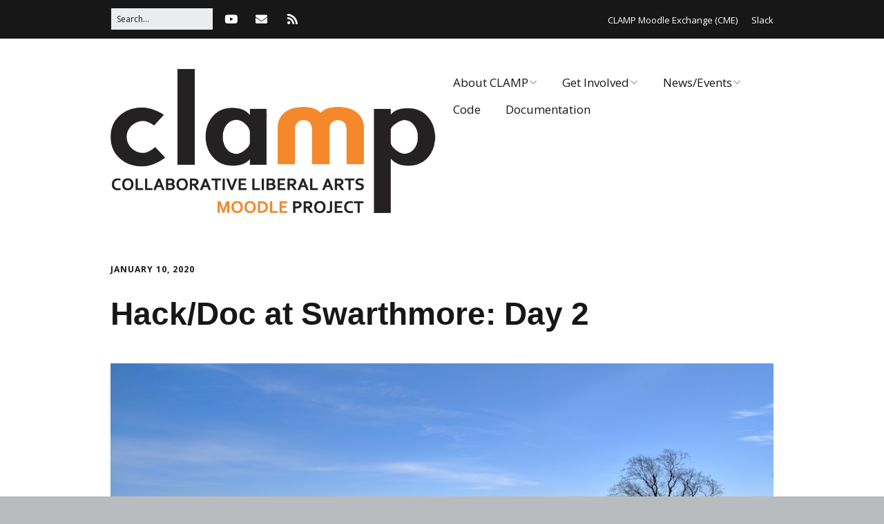

--- FILE ---
content_type: text/html; charset=UTF-8
request_url: https://www.clamp-it.org/blog/2020/01/10/hack-doc-at-swarthmore-day-2/
body_size: 10516
content:
<!DOCTYPE html>
<!--[if lte IE 9]><html class="no-js IE9 IE" lang="en-US"><![endif]-->
<!--[if gt IE 9]><!--><html class="no-js" lang="en-US"><!--<![endif]-->
	<head>
				<meta charset="UTF-8" />
	<title>Hack/Doc at Swarthmore: Day 2 &#8211; CLAMP</title>
<meta name='robots' content='max-image-preview:large' />
			<link rel="dns-prefetch" href="//fonts.googleapis.com" />
			<script type="text/javascript">
			/* <![CDATA[ */
			document.documentElement.className = document.documentElement.className.replace(new RegExp('(^|\\s)no-js(\\s|$)'), '$1js$2');
			/* ]]> */
		</script>
	<link rel="alternate" type="application/rss+xml" title="CLAMP &raquo; Feed" href="https://www.clamp-it.org/feed/" />
<link rel="alternate" type="application/rss+xml" title="CLAMP &raquo; Comments Feed" href="https://www.clamp-it.org/comments/feed/" />
		<!-- This site uses the Google Analytics by MonsterInsights plugin v8.28.0 - Using Analytics tracking - https://www.monsterinsights.com/ -->
		<!-- Note: MonsterInsights is not currently configured on this site. The site owner needs to authenticate with Google Analytics in the MonsterInsights settings panel. -->
					<!-- No tracking code set -->
				<!-- / Google Analytics by MonsterInsights -->
		<script type="text/javascript">
/* <![CDATA[ */
window._wpemojiSettings = {"baseUrl":"https:\/\/s.w.org\/images\/core\/emoji\/15.0.3\/72x72\/","ext":".png","svgUrl":"https:\/\/s.w.org\/images\/core\/emoji\/15.0.3\/svg\/","svgExt":".svg","source":{"concatemoji":"https:\/\/www.clamp-it.org\/wp-includes\/js\/wp-emoji-release.min.js?ver=6.5.5"}};
/*! This file is auto-generated */
!function(i,n){var o,s,e;function c(e){try{var t={supportTests:e,timestamp:(new Date).valueOf()};sessionStorage.setItem(o,JSON.stringify(t))}catch(e){}}function p(e,t,n){e.clearRect(0,0,e.canvas.width,e.canvas.height),e.fillText(t,0,0);var t=new Uint32Array(e.getImageData(0,0,e.canvas.width,e.canvas.height).data),r=(e.clearRect(0,0,e.canvas.width,e.canvas.height),e.fillText(n,0,0),new Uint32Array(e.getImageData(0,0,e.canvas.width,e.canvas.height).data));return t.every(function(e,t){return e===r[t]})}function u(e,t,n){switch(t){case"flag":return n(e,"\ud83c\udff3\ufe0f\u200d\u26a7\ufe0f","\ud83c\udff3\ufe0f\u200b\u26a7\ufe0f")?!1:!n(e,"\ud83c\uddfa\ud83c\uddf3","\ud83c\uddfa\u200b\ud83c\uddf3")&&!n(e,"\ud83c\udff4\udb40\udc67\udb40\udc62\udb40\udc65\udb40\udc6e\udb40\udc67\udb40\udc7f","\ud83c\udff4\u200b\udb40\udc67\u200b\udb40\udc62\u200b\udb40\udc65\u200b\udb40\udc6e\u200b\udb40\udc67\u200b\udb40\udc7f");case"emoji":return!n(e,"\ud83d\udc26\u200d\u2b1b","\ud83d\udc26\u200b\u2b1b")}return!1}function f(e,t,n){var r="undefined"!=typeof WorkerGlobalScope&&self instanceof WorkerGlobalScope?new OffscreenCanvas(300,150):i.createElement("canvas"),a=r.getContext("2d",{willReadFrequently:!0}),o=(a.textBaseline="top",a.font="600 32px Arial",{});return e.forEach(function(e){o[e]=t(a,e,n)}),o}function t(e){var t=i.createElement("script");t.src=e,t.defer=!0,i.head.appendChild(t)}"undefined"!=typeof Promise&&(o="wpEmojiSettingsSupports",s=["flag","emoji"],n.supports={everything:!0,everythingExceptFlag:!0},e=new Promise(function(e){i.addEventListener("DOMContentLoaded",e,{once:!0})}),new Promise(function(t){var n=function(){try{var e=JSON.parse(sessionStorage.getItem(o));if("object"==typeof e&&"number"==typeof e.timestamp&&(new Date).valueOf()<e.timestamp+604800&&"object"==typeof e.supportTests)return e.supportTests}catch(e){}return null}();if(!n){if("undefined"!=typeof Worker&&"undefined"!=typeof OffscreenCanvas&&"undefined"!=typeof URL&&URL.createObjectURL&&"undefined"!=typeof Blob)try{var e="postMessage("+f.toString()+"("+[JSON.stringify(s),u.toString(),p.toString()].join(",")+"));",r=new Blob([e],{type:"text/javascript"}),a=new Worker(URL.createObjectURL(r),{name:"wpTestEmojiSupports"});return void(a.onmessage=function(e){c(n=e.data),a.terminate(),t(n)})}catch(e){}c(n=f(s,u,p))}t(n)}).then(function(e){for(var t in e)n.supports[t]=e[t],n.supports.everything=n.supports.everything&&n.supports[t],"flag"!==t&&(n.supports.everythingExceptFlag=n.supports.everythingExceptFlag&&n.supports[t]);n.supports.everythingExceptFlag=n.supports.everythingExceptFlag&&!n.supports.flag,n.DOMReady=!1,n.readyCallback=function(){n.DOMReady=!0}}).then(function(){return e}).then(function(){var e;n.supports.everything||(n.readyCallback(),(e=n.source||{}).concatemoji?t(e.concatemoji):e.wpemoji&&e.twemoji&&(t(e.twemoji),t(e.wpemoji)))}))}((window,document),window._wpemojiSettings);
/* ]]> */
</script>
<style id='wp-emoji-styles-inline-css' type='text/css'>

	img.wp-smiley, img.emoji {
		display: inline !important;
		border: none !important;
		box-shadow: none !important;
		height: 1em !important;
		width: 1em !important;
		margin: 0 0.07em !important;
		vertical-align: -0.1em !important;
		background: none !important;
		padding: 0 !important;
	}
</style>
<link rel='stylesheet' id='wp-block-library-css' href='https://www.clamp-it.org/wp-includes/css/dist/block-library/style.min.css?ver=6.5.5' type='text/css' media='all' />
<style id='co-authors-plus-coauthors-style-inline-css' type='text/css'>
.wp-block-co-authors-plus-coauthors.is-layout-flow [class*=wp-block-co-authors-plus]{display:inline}

</style>
<style id='co-authors-plus-avatar-style-inline-css' type='text/css'>
.wp-block-co-authors-plus-avatar :where(img){height:auto;max-width:100%;vertical-align:bottom}.wp-block-co-authors-plus-coauthors.is-layout-flow .wp-block-co-authors-plus-avatar :where(img){vertical-align:middle}.wp-block-co-authors-plus-avatar:is(.alignleft,.alignright){display:table}.wp-block-co-authors-plus-avatar.aligncenter{display:table;margin-inline:auto}

</style>
<style id='co-authors-plus-image-style-inline-css' type='text/css'>
.wp-block-co-authors-plus-image{margin-bottom:0}.wp-block-co-authors-plus-image :where(img){height:auto;max-width:100%;vertical-align:bottom}.wp-block-co-authors-plus-coauthors.is-layout-flow .wp-block-co-authors-plus-image :where(img){vertical-align:middle}.wp-block-co-authors-plus-image:is(.alignfull,.alignwide) :where(img){width:100%}.wp-block-co-authors-plus-image:is(.alignleft,.alignright){display:table}.wp-block-co-authors-plus-image.aligncenter{display:table;margin-inline:auto}

</style>
<style id='classic-theme-styles-inline-css' type='text/css'>
/*! This file is auto-generated */
.wp-block-button__link{color:#fff;background-color:#32373c;border-radius:9999px;box-shadow:none;text-decoration:none;padding:calc(.667em + 2px) calc(1.333em + 2px);font-size:1.125em}.wp-block-file__button{background:#32373c;color:#fff;text-decoration:none}
</style>
<style id='global-styles-inline-css' type='text/css'>
body{--wp--preset--color--black: #000000;--wp--preset--color--cyan-bluish-gray: #abb8c3;--wp--preset--color--white: #ffffff;--wp--preset--color--pale-pink: #f78da7;--wp--preset--color--vivid-red: #cf2e2e;--wp--preset--color--luminous-vivid-orange: #ff6900;--wp--preset--color--luminous-vivid-amber: #fcb900;--wp--preset--color--light-green-cyan: #7bdcb5;--wp--preset--color--vivid-green-cyan: #00d084;--wp--preset--color--pale-cyan-blue: #8ed1fc;--wp--preset--color--vivid-cyan-blue: #0693e3;--wp--preset--color--vivid-purple: #9b51e0;--wp--preset--gradient--vivid-cyan-blue-to-vivid-purple: linear-gradient(135deg,rgba(6,147,227,1) 0%,rgb(155,81,224) 100%);--wp--preset--gradient--light-green-cyan-to-vivid-green-cyan: linear-gradient(135deg,rgb(122,220,180) 0%,rgb(0,208,130) 100%);--wp--preset--gradient--luminous-vivid-amber-to-luminous-vivid-orange: linear-gradient(135deg,rgba(252,185,0,1) 0%,rgba(255,105,0,1) 100%);--wp--preset--gradient--luminous-vivid-orange-to-vivid-red: linear-gradient(135deg,rgba(255,105,0,1) 0%,rgb(207,46,46) 100%);--wp--preset--gradient--very-light-gray-to-cyan-bluish-gray: linear-gradient(135deg,rgb(238,238,238) 0%,rgb(169,184,195) 100%);--wp--preset--gradient--cool-to-warm-spectrum: linear-gradient(135deg,rgb(74,234,220) 0%,rgb(151,120,209) 20%,rgb(207,42,186) 40%,rgb(238,44,130) 60%,rgb(251,105,98) 80%,rgb(254,248,76) 100%);--wp--preset--gradient--blush-light-purple: linear-gradient(135deg,rgb(255,206,236) 0%,rgb(152,150,240) 100%);--wp--preset--gradient--blush-bordeaux: linear-gradient(135deg,rgb(254,205,165) 0%,rgb(254,45,45) 50%,rgb(107,0,62) 100%);--wp--preset--gradient--luminous-dusk: linear-gradient(135deg,rgb(255,203,112) 0%,rgb(199,81,192) 50%,rgb(65,88,208) 100%);--wp--preset--gradient--pale-ocean: linear-gradient(135deg,rgb(255,245,203) 0%,rgb(182,227,212) 50%,rgb(51,167,181) 100%);--wp--preset--gradient--electric-grass: linear-gradient(135deg,rgb(202,248,128) 0%,rgb(113,206,126) 100%);--wp--preset--gradient--midnight: linear-gradient(135deg,rgb(2,3,129) 0%,rgb(40,116,252) 100%);--wp--preset--font-size--small: 13px;--wp--preset--font-size--medium: 20px;--wp--preset--font-size--large: 36px;--wp--preset--font-size--x-large: 42px;--wp--preset--spacing--20: 0.44rem;--wp--preset--spacing--30: 0.67rem;--wp--preset--spacing--40: 1rem;--wp--preset--spacing--50: 1.5rem;--wp--preset--spacing--60: 2.25rem;--wp--preset--spacing--70: 3.38rem;--wp--preset--spacing--80: 5.06rem;--wp--preset--shadow--natural: 6px 6px 9px rgba(0, 0, 0, 0.2);--wp--preset--shadow--deep: 12px 12px 50px rgba(0, 0, 0, 0.4);--wp--preset--shadow--sharp: 6px 6px 0px rgba(0, 0, 0, 0.2);--wp--preset--shadow--outlined: 6px 6px 0px -3px rgba(255, 255, 255, 1), 6px 6px rgba(0, 0, 0, 1);--wp--preset--shadow--crisp: 6px 6px 0px rgba(0, 0, 0, 1);}:where(.is-layout-flex){gap: 0.5em;}:where(.is-layout-grid){gap: 0.5em;}body .is-layout-flex{display: flex;}body .is-layout-flex{flex-wrap: wrap;align-items: center;}body .is-layout-flex > *{margin: 0;}body .is-layout-grid{display: grid;}body .is-layout-grid > *{margin: 0;}:where(.wp-block-columns.is-layout-flex){gap: 2em;}:where(.wp-block-columns.is-layout-grid){gap: 2em;}:where(.wp-block-post-template.is-layout-flex){gap: 1.25em;}:where(.wp-block-post-template.is-layout-grid){gap: 1.25em;}.has-black-color{color: var(--wp--preset--color--black) !important;}.has-cyan-bluish-gray-color{color: var(--wp--preset--color--cyan-bluish-gray) !important;}.has-white-color{color: var(--wp--preset--color--white) !important;}.has-pale-pink-color{color: var(--wp--preset--color--pale-pink) !important;}.has-vivid-red-color{color: var(--wp--preset--color--vivid-red) !important;}.has-luminous-vivid-orange-color{color: var(--wp--preset--color--luminous-vivid-orange) !important;}.has-luminous-vivid-amber-color{color: var(--wp--preset--color--luminous-vivid-amber) !important;}.has-light-green-cyan-color{color: var(--wp--preset--color--light-green-cyan) !important;}.has-vivid-green-cyan-color{color: var(--wp--preset--color--vivid-green-cyan) !important;}.has-pale-cyan-blue-color{color: var(--wp--preset--color--pale-cyan-blue) !important;}.has-vivid-cyan-blue-color{color: var(--wp--preset--color--vivid-cyan-blue) !important;}.has-vivid-purple-color{color: var(--wp--preset--color--vivid-purple) !important;}.has-black-background-color{background-color: var(--wp--preset--color--black) !important;}.has-cyan-bluish-gray-background-color{background-color: var(--wp--preset--color--cyan-bluish-gray) !important;}.has-white-background-color{background-color: var(--wp--preset--color--white) !important;}.has-pale-pink-background-color{background-color: var(--wp--preset--color--pale-pink) !important;}.has-vivid-red-background-color{background-color: var(--wp--preset--color--vivid-red) !important;}.has-luminous-vivid-orange-background-color{background-color: var(--wp--preset--color--luminous-vivid-orange) !important;}.has-luminous-vivid-amber-background-color{background-color: var(--wp--preset--color--luminous-vivid-amber) !important;}.has-light-green-cyan-background-color{background-color: var(--wp--preset--color--light-green-cyan) !important;}.has-vivid-green-cyan-background-color{background-color: var(--wp--preset--color--vivid-green-cyan) !important;}.has-pale-cyan-blue-background-color{background-color: var(--wp--preset--color--pale-cyan-blue) !important;}.has-vivid-cyan-blue-background-color{background-color: var(--wp--preset--color--vivid-cyan-blue) !important;}.has-vivid-purple-background-color{background-color: var(--wp--preset--color--vivid-purple) !important;}.has-black-border-color{border-color: var(--wp--preset--color--black) !important;}.has-cyan-bluish-gray-border-color{border-color: var(--wp--preset--color--cyan-bluish-gray) !important;}.has-white-border-color{border-color: var(--wp--preset--color--white) !important;}.has-pale-pink-border-color{border-color: var(--wp--preset--color--pale-pink) !important;}.has-vivid-red-border-color{border-color: var(--wp--preset--color--vivid-red) !important;}.has-luminous-vivid-orange-border-color{border-color: var(--wp--preset--color--luminous-vivid-orange) !important;}.has-luminous-vivid-amber-border-color{border-color: var(--wp--preset--color--luminous-vivid-amber) !important;}.has-light-green-cyan-border-color{border-color: var(--wp--preset--color--light-green-cyan) !important;}.has-vivid-green-cyan-border-color{border-color: var(--wp--preset--color--vivid-green-cyan) !important;}.has-pale-cyan-blue-border-color{border-color: var(--wp--preset--color--pale-cyan-blue) !important;}.has-vivid-cyan-blue-border-color{border-color: var(--wp--preset--color--vivid-cyan-blue) !important;}.has-vivid-purple-border-color{border-color: var(--wp--preset--color--vivid-purple) !important;}.has-vivid-cyan-blue-to-vivid-purple-gradient-background{background: var(--wp--preset--gradient--vivid-cyan-blue-to-vivid-purple) !important;}.has-light-green-cyan-to-vivid-green-cyan-gradient-background{background: var(--wp--preset--gradient--light-green-cyan-to-vivid-green-cyan) !important;}.has-luminous-vivid-amber-to-luminous-vivid-orange-gradient-background{background: var(--wp--preset--gradient--luminous-vivid-amber-to-luminous-vivid-orange) !important;}.has-luminous-vivid-orange-to-vivid-red-gradient-background{background: var(--wp--preset--gradient--luminous-vivid-orange-to-vivid-red) !important;}.has-very-light-gray-to-cyan-bluish-gray-gradient-background{background: var(--wp--preset--gradient--very-light-gray-to-cyan-bluish-gray) !important;}.has-cool-to-warm-spectrum-gradient-background{background: var(--wp--preset--gradient--cool-to-warm-spectrum) !important;}.has-blush-light-purple-gradient-background{background: var(--wp--preset--gradient--blush-light-purple) !important;}.has-blush-bordeaux-gradient-background{background: var(--wp--preset--gradient--blush-bordeaux) !important;}.has-luminous-dusk-gradient-background{background: var(--wp--preset--gradient--luminous-dusk) !important;}.has-pale-ocean-gradient-background{background: var(--wp--preset--gradient--pale-ocean) !important;}.has-electric-grass-gradient-background{background: var(--wp--preset--gradient--electric-grass) !important;}.has-midnight-gradient-background{background: var(--wp--preset--gradient--midnight) !important;}.has-small-font-size{font-size: var(--wp--preset--font-size--small) !important;}.has-medium-font-size{font-size: var(--wp--preset--font-size--medium) !important;}.has-large-font-size{font-size: var(--wp--preset--font-size--large) !important;}.has-x-large-font-size{font-size: var(--wp--preset--font-size--x-large) !important;}
.wp-block-navigation a:where(:not(.wp-element-button)){color: inherit;}
:where(.wp-block-post-template.is-layout-flex){gap: 1.25em;}:where(.wp-block-post-template.is-layout-grid){gap: 1.25em;}
:where(.wp-block-columns.is-layout-flex){gap: 2em;}:where(.wp-block-columns.is-layout-grid){gap: 2em;}
.wp-block-pullquote{font-size: 1.5em;line-height: 1.6;}
</style>
<link rel='stylesheet' id='make-google-font-css' href='//fonts.googleapis.com/css?family=Open+Sans%3Aregular%2Citalic%2C700%2C700italic&#038;ver=1.10.9#038;subset=latin' type='text/css' media='all' />
<link rel='stylesheet' id='font-awesome-css' href='https://www.clamp-it.org/wp-content/themes/make/css/libs/font-awesome/css/font-awesome.min.css?ver=5.15.2' type='text/css' media='all' />
<link rel='stylesheet' id='make-main-css' href='https://www.clamp-it.org/wp-content/themes/make/style.css?ver=1.10.9' type='text/css' media='all' />
<link rel='stylesheet' id='make-print-css' href='https://www.clamp-it.org/wp-content/themes/make/css/print.css?ver=1.10.9' type='text/css' media='print' />
<style id='akismet-widget-style-inline-css' type='text/css'>

			.a-stats {
				--akismet-color-mid-green: #357b49;
				--akismet-color-white: #fff;
				--akismet-color-light-grey: #f6f7f7;

				max-width: 350px;
				width: auto;
			}

			.a-stats * {
				all: unset;
				box-sizing: border-box;
			}

			.a-stats strong {
				font-weight: 600;
			}

			.a-stats a.a-stats__link,
			.a-stats a.a-stats__link:visited,
			.a-stats a.a-stats__link:active {
				background: var(--akismet-color-mid-green);
				border: none;
				box-shadow: none;
				border-radius: 8px;
				color: var(--akismet-color-white);
				cursor: pointer;
				display: block;
				font-family: -apple-system, BlinkMacSystemFont, 'Segoe UI', 'Roboto', 'Oxygen-Sans', 'Ubuntu', 'Cantarell', 'Helvetica Neue', sans-serif;
				font-weight: 500;
				padding: 12px;
				text-align: center;
				text-decoration: none;
				transition: all 0.2s ease;
			}

			/* Extra specificity to deal with TwentyTwentyOne focus style */
			.widget .a-stats a.a-stats__link:focus {
				background: var(--akismet-color-mid-green);
				color: var(--akismet-color-white);
				text-decoration: none;
			}

			.a-stats a.a-stats__link:hover {
				filter: brightness(110%);
				box-shadow: 0 4px 12px rgba(0, 0, 0, 0.06), 0 0 2px rgba(0, 0, 0, 0.16);
			}

			.a-stats .count {
				color: var(--akismet-color-white);
				display: block;
				font-size: 1.5em;
				line-height: 1.4;
				padding: 0 13px;
				white-space: nowrap;
			}
		
</style>
<script type="text/javascript" src="https://www.clamp-it.org/wp-includes/js/jquery/jquery.min.js?ver=3.7.1" id="jquery-core-js"></script>
<script type="text/javascript" src="https://www.clamp-it.org/wp-includes/js/jquery/jquery-migrate.min.js?ver=3.4.1" id="jquery-migrate-js"></script>
<link rel="https://api.w.org/" href="https://www.clamp-it.org/wp-json/" /><link rel="alternate" type="application/json" href="https://www.clamp-it.org/wp-json/wp/v2/posts/4084" /><link rel="EditURI" type="application/rsd+xml" title="RSD" href="https://www.clamp-it.org/xmlrpc.php?rsd" />
<meta name="generator" content="WordPress 6.5.5" />
<link rel="canonical" href="https://www.clamp-it.org/blog/2020/01/10/hack-doc-at-swarthmore-day-2/" />
<link rel='shortlink' href='https://www.clamp-it.org/?p=4084' />
<link rel="alternate" type="application/json+oembed" href="https://www.clamp-it.org/wp-json/oembed/1.0/embed?url=https%3A%2F%2Fwww.clamp-it.org%2Fblog%2F2020%2F01%2F10%2Fhack-doc-at-swarthmore-day-2%2F" />
<link rel="alternate" type="text/xml+oembed" href="https://www.clamp-it.org/wp-json/oembed/1.0/embed?url=https%3A%2F%2Fwww.clamp-it.org%2Fblog%2F2020%2F01%2F10%2Fhack-doc-at-swarthmore-day-2%2F&#038;format=xml" />
		<meta name="viewport" content="width=device-width, initial-scale=1" />
	
<!-- Begin Make Inline CSS -->
<style type="text/css">
.site-title,.site-title a,.font-site-title{font-size:74px;font-size:7.4rem;line-height:1;}.site-navigation .menu li a,.font-nav,.site-navigation .menu-toggle{font-size:17px;font-size:1.7rem;line-height:1;}.site-navigation .menu li.current_page_item > a,.site-navigation .menu .children li.current_page_item > a,.site-navigation .menu li.current-menu-item > a,.site-navigation .menu .sub-menu li.current-menu-item > a{font-weight:bold;}.color-primary-text,a,.entry-author-byline a.vcard,.entry-footer a:hover,.comment-form .required,ul.ttfmake-list-dot li:before,ol.ttfmake-list-dot li:before,.entry-comment-count a:hover,.comment-count-icon a:hover{color:#f98012;}.color-primary-background,.ttfmake-button.color-primary-background{background-color:#f98012;}.color-primary-border{border-color:#f98012;}.site-content{padding-bottom:0;}div.custom-logo{background-image:url("https://www.clamp-it.org/wp-content/uploads/2015/11/clamp-full-o-large.png");width:800px;}div.custom-logo a{padding-bottom:43.625%;}.builder-section-postlist .ttfmp-post-list-item-footer a:hover,.ttfmp-widget-post-list .ttfmp-post-list-item-comment-link:hover{color:#f98012;}
@media screen and (min-width: 800px){.site-navigation .menu .page_item_has_children a:after,.site-navigation .menu .menu-item-has-children a:after{top:-2px;font-size:12px;font-size:1.2rem;}.site-navigation .menu .sub-menu li a,.site-navigation .menu .children li a{font-family:"Open Sans","Helvetica Neue",Helvetica,Arial,sans-serif;font-size:13px;font-size:1.3rem;font-weight:normal;font-style:normal;text-transform:none;line-height:1.4;letter-spacing:0px;word-spacing:0px;}.site-navigation .menu .children .page_item_has_children a:after,.site-navigation .menu .sub-menu .menu-item-has-children a:after{font-size:9px;font-size:0.9rem;}.site-navigation .menu li.current_page_item > a,.site-navigation .menu .children li.current_page_item > a,.site-navigation .menu li.current_page_ancestor > a,.site-navigation .menu li.current-menu-item > a,.site-navigation .menu .sub-menu li.current-menu-item > a,.site-navigation .menu li.current-menu-ancestor > a{font-weight:bold;}.site-navigation ul.menu ul a:hover,.site-navigation ul.menu ul a:focus,.site-navigation .menu ul ul a:hover,.site-navigation .menu ul ul a:focus{background-color:#f98012;}}
</style>
<!-- End Make Inline CSS -->
	</head>

	<body class="post-template-default single single-post postid-4084 single-format-standard wp-custom-logo view-post full-width header-bar-flipped no-sidebar">
				<div id="site-wrapper" class="site-wrapper">
			<a class="skip-link screen-reader-text" href="#site-content">Skip to content</a>

			
<header id="site-header" class="site-header header-layout-1 no-site-title no-site-tagline" role="banner">
		<div class="header-bar right-content">
		<div class="container">
			
<form role="search" method="get" class="search-form" action="https://www.clamp-it.org/">
	<input type="search" class="search-field" id="search-field" placeholder="Search&hellip;" title="Press Enter to submit your search" value="" name="s" aria-label="Search for:">
	<input type="submit" class="search-submit" value="Search" aria-label="Search" role="button">
</form>
					<div class="header-social-links">
			<ul class="social-customizer social-links">
				<li class="make-social-icon">
					<a href="https://www.youtube.com/@clampmoodle6707">
						<i class="fab fa-youtube" aria-hidden="true"></i>
						<span class="screen-reader-text">YouTube</span>
					</a>
				</li>
							<li class="make-social-icon">
					<a href="mailto:info@clamp-it.org">
						<i class="fa fa-fw fa-envelope" aria-hidden="true"></i>
						<span class="screen-reader-text">Email</span>
					</a>
				</li>
							<li class="make-social-icon">
					<a href="https://www.clamp-it.org/feed/">
						<i class="fa fa-fw fa-rss" aria-hidden="true"></i>
						<span class="screen-reader-text">RSS</span>
					</a>
				</li>
			</ul>
			</div>
				
			
    <nav class="header-navigation" role="navigation">
                <div class="header-bar-menu desktop-menu"><ul id="menu-header-menu" class="menu"><li id="menu-item-2811" class="menu-item menu-item-type-custom menu-item-object-custom menu-item-2811"><a href="http://cme.clamp-it.org">CLAMP Moodle Exchange (CME)</a></li>
<li id="menu-item-2812" class="menu-item menu-item-type-custom menu-item-object-custom menu-item-2812"><a href="https://clamp-it.slack.com/">Slack</a></li>
</ul></div>    </nav>
		</div>
	</div>
		<div class="site-header-main">
		<div class="container">
			<div class="site-branding">
									<a href="https://www.clamp-it.org/" class="custom-logo-link" rel="home"><img width="800" height="349" src="https://www.clamp-it.org/wp-content/uploads/2015/11/clamp-full-o-large.png" class="custom-logo" alt="CLAMP" decoding="async" fetchpriority="high" srcset="https://www.clamp-it.org/wp-content/uploads/2015/11/clamp-full-o-large.png 800w, https://www.clamp-it.org/wp-content/uploads/2015/11/clamp-full-o-large-150x65.png 150w, https://www.clamp-it.org/wp-content/uploads/2015/11/clamp-full-o-large-300x131.png 300w" sizes="(max-width: 800px) 100vw, 800px" /></a>												<h1 class="site-title screen-reader-text">
					<a href="https://www.clamp-it.org/" rel="home">CLAMP</a>
				</h1>
												<span class="site-description screen-reader-text">
					Collaborative Liberal Arts Moodle Project				</span>
							</div>

			
<nav id="site-navigation" class="site-navigation" role="navigation">
			<button class="menu-toggle">Menu</button>
		<div class=" mobile-menu"><ul id="menu-primary-navigation" class="menu"><li id="menu-item-1666" class="menu-item menu-item-type-post_type menu-item-object-page menu-item-has-children menu-item-1666"><a href="https://www.clamp-it.org/about/">About CLAMP</a>
<ul class="sub-menu">
	<li id="menu-item-2881" class="menu-item menu-item-type-post_type menu-item-object-page menu-item-2881"><a href="https://www.clamp-it.org/about/governance/">Governance</a></li>
	<li id="menu-item-2677" class="menu-item menu-item-type-post_type menu-item-object-page menu-item-2677"><a href="https://www.clamp-it.org/about/participation-and-funding/">Participation &#038; Funding</a></li>
	<li id="menu-item-2081" class="menu-item menu-item-type-post_type menu-item-object-page menu-item-2081"><a href="https://www.clamp-it.org/about/clamp-recognition-awards/">Recognition Awards</a></li>
</ul>
</li>
<li id="menu-item-1669" class="menu-item menu-item-type-post_type menu-item-object-page menu-item-has-children menu-item-1669"><a href="https://www.clamp-it.org/get-involved/">Get Involved</a>
<ul class="sub-menu">
	<li id="menu-item-2712" class="menu-item menu-item-type-post_type menu-item-object-page menu-item-2712"><a href="https://www.clamp-it.org/collaboration-and-development-tools/">Collaborate Online</a></li>
	<li id="menu-item-2778" class="menu-item menu-item-type-post_type menu-item-object-page menu-item-2778"><a href="https://www.clamp-it.org/get-involved/moodle-liberal-arts-edition-lae/">Contribute Code</a></li>
	<li id="menu-item-2771" class="menu-item menu-item-type-post_type menu-item-object-page menu-item-2771"><a href="https://www.clamp-it.org/get-involved/moodle-hackdoc-fest/">Go to a Hack/Doc Fest</a></li>
	<li id="menu-item-2770" class="menu-item menu-item-type-post_type menu-item-object-page menu-item-2770"><a href="https://www.clamp-it.org/get-involved/workshops/">Plan a Workshop</a></li>
	<li id="menu-item-2773" class="menu-item menu-item-type-custom menu-item-object-custom menu-item-2773"><a href="https://docs.google.com/forms/d/1DK4dFaLsfOPkc9qZIuh1PF47_kHhW6pn54tr0r9tIXY/viewform">Join CLAMP</a></li>
</ul>
</li>
<li id="menu-item-2684" class="menu-item menu-item-type-post_type menu-item-object-page menu-item-has-children menu-item-2684"><a href="https://www.clamp-it.org/news-and-events/">News/Events</a>
<ul class="sub-menu">
	<li id="menu-item-2895" class="menu-item menu-item-type-post_type menu-item-object-page menu-item-2895"><a href="https://www.clamp-it.org/news-and-events/announcements/">Announcements</a></li>
	<li id="menu-item-4224" class="menu-item menu-item-type-post_type menu-item-object-page menu-item-4224"><a href="https://www.clamp-it.org/clamp-events/clamp-chats/">CLAMP Chats</a></li>
	<li id="menu-item-2894" class="menu-item menu-item-type-post_type menu-item-object-page menu-item-2894"><a href="https://www.clamp-it.org/code-releases/">Code Releases</a></li>
	<li id="menu-item-3162" class="menu-item menu-item-type-custom menu-item-object-custom menu-item-3162"><a href="//www.clamp-it.org/news-and-events/">Events</a></li>
	<li id="menu-item-3163" class="menu-item menu-item-type-post_type menu-item-object-page menu-item-3163"><a href="https://www.clamp-it.org/events/archived-events/">Archived Events</a></li>
	<li id="menu-item-2892" class="menu-item menu-item-type-post_type menu-item-object-page menu-item-2892"><a href="https://www.clamp-it.org/reports/">Reports</a></li>
</ul>
</li>
<li id="menu-item-1673" class="menu-item menu-item-type-post_type menu-item-object-page menu-item-1673"><a href="https://www.clamp-it.org/code/">Code</a></li>
<li id="menu-item-1672" class="menu-item menu-item-type-post_type menu-item-object-page menu-item-1672"><a href="https://www.clamp-it.org/documentation/">Documentation</a></li>
</ul></div></nav>		</div>
	</div>
</header>
			<div id="site-content" class="site-content">
				<div class="container">

<main id="site-main" class="site-main" role="main">

			
<article id="post-4084" class="post-4084 post type-post status-publish format-standard hentry category-hack-doc-fest-at-swarthmore category-news tag-course-merge-helper tag-forum tag-google-assignment tag-lti tag-moodle-mobile tag-perusall has-author-avatar">
		<header class="entry-header">
		<div class="entry-meta">

<time class="entry-date published" datetime="2020-01-10T08:00:47-05:00">January 10, 2020</time>
</div>

<h1 class="entry-title">
			Hack/Doc at Swarthmore: Day 2	</h1>
<div class="entry-meta">
</div>	</header>
	
	<div class="entry-content">
					
				<figure id="attachment_4086" aria-describedby="caption-attachment-4086" style="width: 1000px" class="wp-caption alignnone"><img decoding="async" class="size-full wp-image-4086" src="https://www.clamp-it.org/wp-content/uploads/2020/01/View-from-the-solar-lab.jpg" alt="Buildings beneath a blue skyline" width="1000" height="500" srcset="https://www.clamp-it.org/wp-content/uploads/2020/01/View-from-the-solar-lab.jpg 1000w, https://www.clamp-it.org/wp-content/uploads/2020/01/View-from-the-solar-lab-150x75.jpg 150w, https://www.clamp-it.org/wp-content/uploads/2020/01/View-from-the-solar-lab-300x150.jpg 300w, https://www.clamp-it.org/wp-content/uploads/2020/01/View-from-the-solar-lab-768x384.jpg 768w" sizes="(max-width: 1000px) 100vw, 1000px" /><figcaption id="caption-attachment-4086" class="wp-caption-text">View from the top of Singer Hall. Photo credit: Charles Fulton</figcaption></figure>
<p>Work on the task list continued during Day 2 of the Moodle Hack/Doc Fest at Swarthmore College, interrupted only by an expedition to the Solar Lab on the roof of Singer Hall, which provided a commanding view of Swarthmore&#8217;s campus and Greater Philadelphia.</p>
<h2>From the task list</h2>
<p>We continued to work on <a href="https://www.clamp-it.org/blog/2020/01/09/hack-doc-at-swarthmore-day-1/">yesterday&#8217;s tasks</a> and added a few new ones:</p>
<h3>LTI integrations: Perusall</h3>
<p><a href="https://perusall.com/">Perusall</a> is a social annotation platform. Launching from the LTI module in Moodle will place one into a workflow to create their Perusall account on the fly. It’s important to set the launch container to Existing Window or New Window or it won&#8217;t work. The default launch container can be edited for the LTI module in the site admin. Student Perusall accounts are created as students use the tool. The tool also automatically creates an entry for the student in the gradebook with a grade of 100. The service is free for those using their own texts (e.g., PDFs or OERs), but texts available through Perusall require payment as does the ability to brand it for one’s institution.</p>
<h3>LTI integrations: Google Assignment</h3>
<p><a href="https://support.google.com/edu/assignments/answer/9069054?hl=en&amp;ref_topic=9069280">Google Assignments</a> allows you to create and share coursework within the LMS using Google Drive. It wasn&#8217;t clear if enrollments/permissions are managed dynamically. When creating from LTI, the grades appear in the Moodle gradebook automatically. The question bank is pretty good; other nice features include a plagiarism tool, the ability to grade all and then submit all at once, rubrics, and the ability to convert Word documents and PDFs to Google Docs while preserving the original. One caveat is that Google Assignments created through the LTI will not show up when going to <a href="https://assignments.google.com">https://assignments.google.com</a>, and vice-versa.</p>
<h3>Moodle Mobile app</h3>
<p>Following on from yesterday&#8217;s equivocal evaluation of the Moodle Mobile app; it&#8217;s best to think of the app as a consumption tool and not a creation/editing tool. It’s certainly student-centric while allowing instructors the ability to grade some items. There is no wholesale gradebook access for instructors, but there is for students in the menu item that looks like an analytics logo. It&#8217;s important to manage expectations if your institution decides to roll it out.</p>
<h3>Moodle 3.8 review</h3>
<p>Michael Harris from Bryn Mawr College encountered a problem that, as far as anyone can remember, is unique in the 10+ years of Moodle Hack/Doc Fest: Moodle&#8217;s JIRA tracker has a built-in limit which prevents you from reporting more than one new issue per hour! Michael had been meticulously documenting accessibility problems with the new forum grading feature. Two have been reported so far (<a href="https://tracker.moodle.org/browse/MDL-67652">MDL-67652</a> and <a href="https://tracker.moodle.org/browse/MDL-67655">MDL-67655</a>), with more on the way.</p>
<p>The Course Overview block now supports <a href="https://docs.moodle.org/38/en/Course_overview#How_to_customise_the_course_filter">filtering</a> based on, among other fields, custom course fields. For example, you could create a custom course field named &#8220;department&#8221;, and then allow teachers to filter based on the department in their dashboard.</p>
<h3>Course Merger Helper</h3>
<p>Courses created with the <a href="https://moodle.org/plugins/local_course_merge">Course Merge Helper</a> were not receiving all the default course settings unless the school was using the local course template plugin. Examples of incorrect behavior included no sections in the new course, or the gradebook enabled when it should be suppressed. We&#8217;ve squashed this bug and released a new version of the plugin.</p>
<hr class="ttfmake-hr" style="border-style: solid; border-top-width: 1px;" />
<p>Hack/Doc Fest Winter 2020 at Swarthmore College: <a href="https://www.clamp-it.org/clamp-events/moodle-hack-doc-fest-winter-2020/">Event page</a> | <a href="https://www.clamp-it.org/blog/2020/01/09/hack-doc-at-swarthmore-day-1/">Day 1</a> | Day 2 | <a href="https://www.clamp-it.org/blog/2020/01/13/hack-doc-at-swarthmore-day-3/">Day 3</a></p>
		
	</div>

		<footer class="entry-footer">
		<div class="entry-meta">

<div class="entry-author"><div class="entry-author-avatar"><a class="vcard" href="https://www.clamp-it.org/blog/author/cfulton/"><img alt='' src='https://secure.gravatar.com/avatar/df5efe84f77b13f981a4fb1e5f1af436?s=32&#038;d=mm&#038;r=g' srcset='https://secure.gravatar.com/avatar/df5efe84f77b13f981a4fb1e5f1af436?s=64&#038;d=mm&#038;r=g 2x' class='avatar avatar-32 photo' height='32' width='32' decoding='async'/></a></div><div class="entry-author-byline">by <a class="vcard fn" href="https://www.clamp-it.org/blog/author/cfulton/">Charles Fulton</a></div></div>	<div class="entry-comment-count">
		<a href="https://www.clamp-it.org/blog/2020/01/10/hack-doc-at-swarthmore-day-2/#respond"><span class="comment-count-icon zero">0</span></a>
	</div>
</div>
	<i class="fa fa-tag"></i> <ul class="post-tags"><li><a href="https://www.clamp-it.org/blog/tag/course-merge-helper/" rel="tag">course merge helper</a></li>
<li><a href="https://www.clamp-it.org/blog/tag/forum/" rel="tag">forum</a></li>
<li><a href="https://www.clamp-it.org/blog/tag/google-assignment/" rel="tag">google assignment</a></li>
<li><a href="https://www.clamp-it.org/blog/tag/lti/" rel="tag">lti</a></li>
<li><a href="https://www.clamp-it.org/blog/tag/moodle-mobile/" rel="tag">moodle mobile</a></li>
<li><a href="https://www.clamp-it.org/blog/tag/perusall/" rel="tag">perusall</a></li></ul>	</footer>
	</article>
		<nav class="navigation post-navigation" role="navigation">
	<span class="screen-reader-text">Post navigation</span>
	<div class="nav-links">
		<div class="nav-previous"><a href="https://www.clamp-it.org/blog/2020/01/13/hack-doc-at-swarthmore-day-3/" rel="next">Hack/Doc at Swarthmore: Day 3</a></div><div class="nav-next"><a href="https://www.clamp-it.org/blog/2020/01/09/hack-doc-at-swarthmore-day-1/" rel="prev">Hack/Doc at Swarthmore: Day 1</a></div>	</div>
</nav>
		
	
</main>



				</div>
			</div>

			
<footer id="site-footer" class="site-footer footer-layout-1" role="contentinfo">
	<div class="container">
				<div class="footer-widget-container columns-3">
			<section id="footer-1" class="widget-area footer-1 active" role="complementary">
	<aside id="text-387802513" class="widget widget_text"><h4 class="widget-title">About CLAMP</h4>			<div class="textwidget">The Collaborative Liberal Arts Moodle Project is a group of colleges and universities who collaborate to develop and support <a href="http://moodle.org">Moodle</a>, with an eye toward the issues unique to a liberal arts environment.
 <a href="http://www.clamp-it.org/about/">Learn more about CLAMP</a>.</div>
		</aside></section><section id="footer-2" class="widget-area footer-2 active" role="complementary">
	<aside id="text-387802514" class="widget widget_text"><h4 class="widget-title">Get Involved</h4>			<div class="textwidget">CLAMP uses a variety of tools to communicate and facilitate collaboration amongst member institutions and the Moodle community.<br /><a href="http://www.clamp-it.org/collaboration-and-development-tools/">Collaborate with CLAMP members</a>.</div>
		</aside></section><section id="footer-3" class="widget-area footer-3 active" role="complementary">
	<aside id="text-387802515" class="widget widget_text"><h4 class="widget-title">Contact</h4>			<div class="textwidget">Email: <a href="mailto:info@clamp-it.org">info@clamp-it.org</a><br />
<a href="https://docs.google.com/forms/d/1DK4dFaLsfOPkc9qZIuh1PF47_kHhW6pn54tr0r9tIXY/viewform">Join CLAMP</a>.</div>
		</aside></section>		</div>
		
		
<div class="site-info">
	
	</div>

			</div>
</footer>		</div>

		<script type="text/javascript" id="make-frontend-js-extra">
/* <![CDATA[ */
var MakeFrontEnd = {"fitvids":{"selectors":""}};
/* ]]> */
</script>
<script type="text/javascript" src="https://www.clamp-it.org/wp-content/themes/make/js/frontend.js?ver=1.10.9" id="make-frontend-js"></script>
<script type="text/javascript" src="https://www.clamp-it.org/wp-content/themes/make/js/formatting/dynamic-stylesheet/dynamic-stylesheet.js?ver=1.10.9" id="make-dynamic-stylesheet-js"></script>
<script type="text/javascript" src="https://www.clamp-it.org/wp-content/plugins/page-links-to/dist/new-tab.js?ver=3.3.7" id="page-links-to-js"></script>

	</body>
</html>